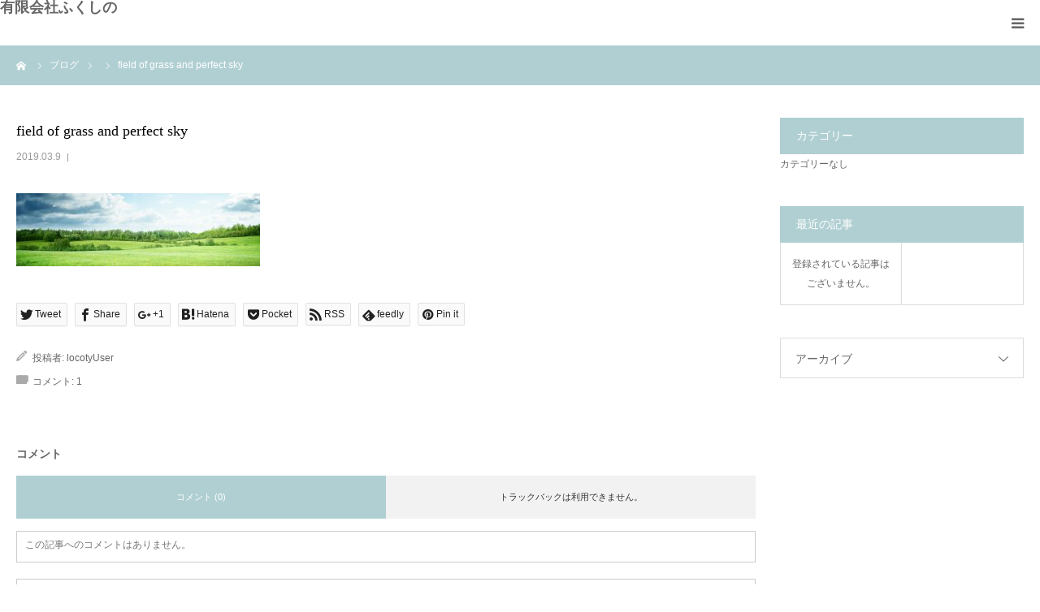

--- FILE ---
content_type: text/html; charset=UTF-8
request_url: https://fukushino.jp/field-of-grass-and-perfect-sky/
body_size: 8986
content:
<!DOCTYPE html>
<html class="pc" lang="ja"
	prefix="og: https://ogp.me/ns#" >
<head>
<meta charset="UTF-8">
<!--[if IE]><meta http-equiv="X-UA-Compatible" content="IE=edge"><![endif]-->
<meta name="viewport" content="width=device-width">
<meta name="format-detection" content="telephone=no">

<meta name="description" content="field of grass and perfect sky">
<link rel="pingback" href="https://fukushino.jp/xmlrpc.php">

		<!-- All in One SEO 4.1.5.3 -->
		<title>field of grass and perfect sky | 有限会社ふくしの</title>
		<meta name="description" content="field of grass and perfect sky" />
		<meta name="robots" content="max-image-preview:large" />
		<meta property="og:locale" content="ja_JP" />
		<meta property="og:site_name" content="有限会社ふくしの" />
		<meta property="og:type" content="article" />
		<meta property="og:title" content="field of grass and perfect sky | 有限会社ふくしの" />
		<meta property="og:image" content="https://fukushino.jp/wp-content/uploads/2019/03/iStock-999827816.jpg" />
		<meta property="og:image:secure_url" content="https://fukushino.jp/wp-content/uploads/2019/03/iStock-999827816.jpg" />
		<meta property="og:image:width" content="2121" />
		<meta property="og:image:height" content="1414" />
		<meta property="article:published_time" content="2019-03-09T06:39:17+00:00" />
		<meta property="article:modified_time" content="2019-03-09T06:39:17+00:00" />
		<meta name="twitter:card" content="summary" />
		<meta name="twitter:domain" content="fukushino.jp" />
		<meta name="twitter:title" content="field of grass and perfect sky | 有限会社ふくしの" />
		<meta name="twitter:image" content="https://fukushino.jp/wp-content/uploads/2019/03/iStock-999827816.jpg" />
		<script type="application/ld+json" class="aioseo-schema">
			{"@context":"https:\/\/schema.org","@graph":[{"@type":"WebSite","@id":"https:\/\/fukushino.jp\/#website","url":"https:\/\/fukushino.jp\/","name":"\u6709\u9650\u4f1a\u793e\u3075\u304f\u3057\u306e","description":"\u901a\u6240\u4ecb\u8b77\u30fb\u5c45\u5b85\u4ecb\u8b77\u652f\u63f4\u30fb\u7d50\u5a5a\u76f8\u8ac7\u306e\u3010\u6709\u9650\u4f1a\u793e\u3075\u304f\u3057\u306e\u3011","inLanguage":"ja","publisher":{"@id":"https:\/\/fukushino.jp\/#organization"}},{"@type":"Organization","@id":"https:\/\/fukushino.jp\/#organization","name":"\u6709\u9650\u4f1a\u793e\u3075\u304f\u3057\u306e","url":"https:\/\/fukushino.jp\/"},{"@type":"BreadcrumbList","@id":"https:\/\/fukushino.jp\/field-of-grass-and-perfect-sky\/#breadcrumblist","itemListElement":[{"@type":"ListItem","@id":"https:\/\/fukushino.jp\/#listItem","position":1,"item":{"@type":"WebPage","@id":"https:\/\/fukushino.jp\/","name":"\u30db\u30fc\u30e0","description":"\u901a\u6240\u4ecb\u8b77\u30fb\u5c45\u5b85\u4ecb\u8b77\u652f\u63f4\u30fb\u7d50\u5a5a\u76f8\u8ac7\u306e\u3010\u6709\u9650\u4f1a\u793e\u3075\u304f\u3057\u306e\u3011","url":"https:\/\/fukushino.jp\/"},"nextItem":"https:\/\/fukushino.jp\/field-of-grass-and-perfect-sky\/#listItem"},{"@type":"ListItem","@id":"https:\/\/fukushino.jp\/field-of-grass-and-perfect-sky\/#listItem","position":2,"item":{"@type":"WebPage","@id":"https:\/\/fukushino.jp\/field-of-grass-and-perfect-sky\/","name":"field of grass and perfect sky","description":"field of grass and perfect sky","url":"https:\/\/fukushino.jp\/field-of-grass-and-perfect-sky\/"},"previousItem":"https:\/\/fukushino.jp\/#listItem"}]},{"@type":"Person","@id":"https:\/\/fukushino.jp\/author\/locotyuser\/#author","url":"https:\/\/fukushino.jp\/author\/locotyuser\/","name":"locotyUser","image":{"@type":"ImageObject","@id":"https:\/\/fukushino.jp\/field-of-grass-and-perfect-sky\/#authorImage","url":"https:\/\/secure.gravatar.com\/avatar\/136a87a2dd813ebbcaaf45e34f7f61ff?s=96&d=mm&r=g","width":96,"height":96,"caption":"locotyUser"}},{"@type":"ItemPage","@id":"https:\/\/fukushino.jp\/field-of-grass-and-perfect-sky\/#itempage","url":"https:\/\/fukushino.jp\/field-of-grass-and-perfect-sky\/","name":"field of grass and perfect sky | \u6709\u9650\u4f1a\u793e\u3075\u304f\u3057\u306e","description":"field of grass and perfect sky","inLanguage":"ja","isPartOf":{"@id":"https:\/\/fukushino.jp\/#website"},"breadcrumb":{"@id":"https:\/\/fukushino.jp\/field-of-grass-and-perfect-sky\/#breadcrumblist"},"author":"https:\/\/fukushino.jp\/author\/locotyuser\/#author","creator":"https:\/\/fukushino.jp\/author\/locotyuser\/#author","datePublished":"2019-03-09T06:39:17+00:00","dateModified":"2019-03-09T06:39:17+00:00"}]}
		</script>
		<script type="text/javascript" >
			window.ga=window.ga||function(){(ga.q=ga.q||[]).push(arguments)};ga.l=+new Date;
			ga('create', "UA-138658924-1", 'auto');
			ga('send', 'pageview');
		</script>
		<script async src="https://www.google-analytics.com/analytics.js"></script>
		<!-- All in One SEO -->

<link rel='dns-prefetch' href='//s.w.org' />
<link rel="alternate" type="application/rss+xml" title="有限会社ふくしの &raquo; フィード" href="https://fukushino.jp/feed/" />
<link rel="alternate" type="application/rss+xml" title="有限会社ふくしの &raquo; コメントフィード" href="https://fukushino.jp/comments/feed/" />
<link rel="alternate" type="application/rss+xml" title="有限会社ふくしの &raquo; field of grass and perfect sky のコメントのフィード" href="https://fukushino.jp/feed/?attachment_id=130" />
		<script type="text/javascript">
			window._wpemojiSettings = {"baseUrl":"https:\/\/s.w.org\/images\/core\/emoji\/11\/72x72\/","ext":".png","svgUrl":"https:\/\/s.w.org\/images\/core\/emoji\/11\/svg\/","svgExt":".svg","source":{"concatemoji":"https:\/\/fukushino.jp\/wp-includes\/js\/wp-emoji-release.min.js?ver=4.9.26"}};
			!function(e,a,t){var n,r,o,i=a.createElement("canvas"),p=i.getContext&&i.getContext("2d");function s(e,t){var a=String.fromCharCode;p.clearRect(0,0,i.width,i.height),p.fillText(a.apply(this,e),0,0);e=i.toDataURL();return p.clearRect(0,0,i.width,i.height),p.fillText(a.apply(this,t),0,0),e===i.toDataURL()}function c(e){var t=a.createElement("script");t.src=e,t.defer=t.type="text/javascript",a.getElementsByTagName("head")[0].appendChild(t)}for(o=Array("flag","emoji"),t.supports={everything:!0,everythingExceptFlag:!0},r=0;r<o.length;r++)t.supports[o[r]]=function(e){if(!p||!p.fillText)return!1;switch(p.textBaseline="top",p.font="600 32px Arial",e){case"flag":return s([55356,56826,55356,56819],[55356,56826,8203,55356,56819])?!1:!s([55356,57332,56128,56423,56128,56418,56128,56421,56128,56430,56128,56423,56128,56447],[55356,57332,8203,56128,56423,8203,56128,56418,8203,56128,56421,8203,56128,56430,8203,56128,56423,8203,56128,56447]);case"emoji":return!s([55358,56760,9792,65039],[55358,56760,8203,9792,65039])}return!1}(o[r]),t.supports.everything=t.supports.everything&&t.supports[o[r]],"flag"!==o[r]&&(t.supports.everythingExceptFlag=t.supports.everythingExceptFlag&&t.supports[o[r]]);t.supports.everythingExceptFlag=t.supports.everythingExceptFlag&&!t.supports.flag,t.DOMReady=!1,t.readyCallback=function(){t.DOMReady=!0},t.supports.everything||(n=function(){t.readyCallback()},a.addEventListener?(a.addEventListener("DOMContentLoaded",n,!1),e.addEventListener("load",n,!1)):(e.attachEvent("onload",n),a.attachEvent("onreadystatechange",function(){"complete"===a.readyState&&t.readyCallback()})),(n=t.source||{}).concatemoji?c(n.concatemoji):n.wpemoji&&n.twemoji&&(c(n.twemoji),c(n.wpemoji)))}(window,document,window._wpemojiSettings);
		</script>
		<style type="text/css">
img.wp-smiley,
img.emoji {
	display: inline !important;
	border: none !important;
	box-shadow: none !important;
	height: 1em !important;
	width: 1em !important;
	margin: 0 .07em !important;
	vertical-align: -0.1em !important;
	background: none !important;
	padding: 0 !important;
}
</style>
<link rel='stylesheet' id='style-css'  href='https://fukushino.jp/wp-content/themes/birth_tcd057/style.css?ver=1.2' type='text/css' media='all' />
<link rel='stylesheet' id='contact-form-7-css'  href='https://fukushino.jp/wp-content/plugins/contact-form-7/includes/css/styles.css?ver=5.1.1' type='text/css' media='all' />
<script type='text/javascript' src='https://fukushino.jp/wp-includes/js/jquery/jquery.js?ver=1.12.4'></script>
<script type='text/javascript' src='https://fukushino.jp/wp-includes/js/jquery/jquery-migrate.min.js?ver=1.4.1'></script>
<link rel='https://api.w.org/' href='https://fukushino.jp/wp-json/' />
<link rel='shortlink' href='https://fukushino.jp/?p=130' />
<link rel="alternate" type="application/json+oembed" href="https://fukushino.jp/wp-json/oembed/1.0/embed?url=https%3A%2F%2Ffukushino.jp%2Ffield-of-grass-and-perfect-sky%2F" />
<link rel="alternate" type="text/xml+oembed" href="https://fukushino.jp/wp-json/oembed/1.0/embed?url=https%3A%2F%2Ffukushino.jp%2Ffield-of-grass-and-perfect-sky%2F&#038;format=xml" />

<link rel="stylesheet" href="https://fukushino.jp/wp-content/themes/birth_tcd057/css/design-plus.css?ver=1.2">
<link rel="stylesheet" href="https://fukushino.jp/wp-content/themes/birth_tcd057/css/sns-botton.css?ver=1.2">
<link rel="stylesheet" media="screen and (max-width:1280px)" href="https://fukushino.jp/wp-content/themes/birth_tcd057/css/responsive.css?ver=1.2">
<link rel="stylesheet" media="screen and (max-width:1280px)" href="https://fukushino.jp/wp-content/themes/birth_tcd057/css/footer-bar.css?ver=1.2">

<script src="https://fukushino.jp/wp-content/themes/birth_tcd057/js/jquery.easing.1.3.js?ver=1.2"></script>
<script src="https://fukushino.jp/wp-content/themes/birth_tcd057/js/jscript.js?ver=1.2"></script>
<script src="https://fukushino.jp/wp-content/themes/birth_tcd057/js/comment.js?ver=1.2"></script>


<style type="text/css">

body, input, textarea { font-family: Arial, "ヒラギノ角ゴ ProN W3", "Hiragino Kaku Gothic ProN", "メイリオ", Meiryo, sans-serif; }

.rich_font, .p-vertical { font-family: "Times New Roman" , "游明朝" , "Yu Mincho" , "游明朝体" , "YuMincho" , "ヒラギノ明朝 Pro W3" , "Hiragino Mincho Pro" , "HiraMinProN-W3" , "HGS明朝E" , "ＭＳ Ｐ明朝" , "MS PMincho" , serif; font-weight:500; }

#footer_tel .number { font-family: "Times New Roman" , "游明朝" , "Yu Mincho" , "游明朝体" , "YuMincho" , "ヒラギノ明朝 Pro W3" , "Hiragino Mincho Pro" , "HiraMinProN-W3" , "HGS明朝E" , "ＭＳ Ｐ明朝" , "MS PMincho" , serif; font-weight:500; }


#header_image_for_404 .headline { font-family: "Times New Roman" , "游明朝" , "Yu Mincho" , "游明朝体" , "YuMincho" , "ヒラギノ明朝 Pro W3" , "Hiragino Mincho Pro" , "HiraMinProN-W3" , "HGS明朝E" , "ＭＳ Ｐ明朝" , "MS PMincho" , serif; font-weight:500; }



.pc #header .logo { font-size:31px; }
.mobile #header .logo { font-size:18px; }

#post_title { font-size:32px; color:#000000; }
.post_content { font-size:14px; color:#666666; }
.single-news #post_title { font-size:32px; color:#000000; }
.single-news .post_content { font-size:14px; color:#666666; }

.mobile #post_title { font-size:18px; }
.mobile .post_content { font-size:13px; }
.mobile .single-news #post_title { font-size:18px; }
.mobile .single-news .post_content { font-size:13px; }

body.page .post_content { font-size:14px; color:#666666; }
#page_title { font-size:28px; color:#65989f; }
#page_title span { font-size:16px; color:#666666; }

.mobile body.page .post_content { font-size:13px; }
.mobile #page_title { font-size:18px; }
.mobile #page_title span { font-size:14px; }

.c-pw__btn { background: #b0cfd2; }
.post_content a, .post_content a:hover { color: #6698a1; }







#related_post .image img, .styled_post_list1 .image img, .styled_post_list2 .image img, .widget_tab_post_list .image img, #blog_list .image img, #news_archive_list .image img,
  #index_blog_list .image img, #index_3box .image img, #index_news_list .image img, #archive_news_list .image img, #footer_content .image img
{
  width:100%; height:auto;
  -webkit-transition: transform  0.75s ease; -moz-transition: transform  0.75s ease; transition: transform  0.75s ease;
}
#related_post .image:hover img, .styled_post_list1 .image:hover img, .styled_post_list2 .image:hover img, .widget_tab_post_list .image:hover img, #blog_list .image:hover img, #news_archive_list .image:hover img,
  #index_blog_list .image:hover img, #index_3box .image:hover img, #index_news_list .image:hover img, #archive_news_list .image:hover img, #footer_content .image:hover img
{
  -webkit-transform: scale(1.2);
  -moz-transform: scale(1.2);
  -ms-transform: scale(1.2);
  -o-transform: scale(1.2);
  transform: scale(1.2);
}



body, a, #index_course_list a:hover, #previous_next_post a:hover, #course_list li a:hover
  { color: #666666; }

#page_header .headline, .side_widget .styled_post_list1 .title:hover, .page_post_list .meta a:hover, .page_post_list .headline,
  .slider_main .caption .title a:hover, #comment_header ul li a:hover, #header_text .logo a:hover, #bread_crumb li.home a:hover:before, #post_title_area .meta li a:hover
    { color: #b0cfd2; }

.pc #global_menu ul ul a, #index_3box .title a, .next_page_link a:hover, #archive_post_list_tab ol li:hover, .collapse_category_list li a:hover .count, .slick-arrow:hover, .pb_spec_table_button a:hover,
  #wp-calendar td a:hover, #wp-calendar #prev a:hover, #wp-calendar #next a:hover, #related_post .headline, .side_headline, #single_news_list .headline, .mobile #global_menu li a:hover, #mobile_menu .close_button:hover,
    #post_pagination p, .page_navi span.current, .tcd_user_profile_widget .button a:hover, #return_top_mobile a:hover, #p_readmore .button, #bread_crumb
      { background-color: #b0cfd2 !important; }

#archive_post_list_tab ol li:hover, #comment_header ul li a:hover, #comment_header ul li.comment_switch_active a, #comment_header #comment_closed p, #post_pagination p, .page_navi span.current
  { border-color: #b0cfd2; }

.collapse_category_list li a:before
  { border-color: transparent transparent transparent #b0cfd2; }

.slider_nav .swiper-slide-active, .slider_nav .swiper-slide:hover
  { box-shadow:inset 0 0 0 5px #b0cfd2; }

a:hover, .pc #global_menu a:hover, .pc #global_menu > ul > li.active > a, .pc #global_menu > ul > li.current-menu-item > a, #bread_crumb li.home a:hover:after, #bread_crumb li a:hover, #post_meta_top a:hover, #index_blog_list li.category a:hover, #footer_tel .number,
  #single_news_list .link:hover, #single_news_list .link:hover:before, #archive_faq_list .question:hover, #archive_faq_list .question.active, #archive_faq_list .question:hover:before, #archive_faq_list .question.active:before, #archive_header_no_image .title
    { color: #6698a1; }

.design_button a{ color: #FFFFFF !important;  background-color: #b0cfd2 !important; }
.design_button a:hover{ color: #FFFFFF !important;  background-color: #6698a1 !important; }

.pc #global_menu ul ul a:hover, #index_3box .title a:hover, #return_top a:hover, #post_pagination a:hover, .page_navi a:hover, #slide_menu a span.count, .tcdw_custom_drop_menu a:hover, #p_readmore .button:hover, #previous_next_page a:hover, #mobile_menu,
  #course_next_prev_link a:hover, .tcd_category_list li a:hover .count, #submit_comment:hover, #comment_header ul li a:hover, .widget_tab_post_list_button a:hover, #searchform .submit_button:hover, .mobile #menu_button:hover
    { background-color: #6698a1 !important; }

#post_pagination a:hover, .page_navi a:hover, .tcdw_custom_drop_menu a:hover, #comment_textarea textarea:focus, #guest_info input:focus, .widget_tab_post_list_button a:hover
  { border-color: #6698a1 !important; }

.post_content a { color: #6698a1; }

.color_font { color: #65989f; }


#copyright { background-color: #65989f; color: #FFFFFF; }

#schedule_table thead { background:#fafafa; }
#schedule_table .color { background:#eff5f6; }
#archive_faq_list .answer { background:#f6f9f9; }

#page_header .square_headline { background: #ffffff; }
#page_header .square_headline .title { color: #6598a0; }
#page_header .square_headline .sub_title { color: #666666; }

#comment_header ul li.comment_switch_active a, #comment_header #comment_closed p { background-color: #b0cfd2 !important; }
#comment_header ul li.comment_switch_active a:after, #comment_header #comment_closed p:after { border-color:#b0cfd2 transparent transparent transparent; }

.no_header_content { background:rgba(176,207,210,0.8); }




</style>


<style type="text/css"></style><link rel="icon" href="https://fukushino.jp/wp-content/uploads/2023/04/fsfavi-120x120.jpg" sizes="32x32" />
<link rel="icon" href="https://fukushino.jp/wp-content/uploads/2023/04/fsfavi.jpg" sizes="192x192" />
<link rel="apple-touch-icon-precomposed" href="https://fukushino.jp/wp-content/uploads/2023/04/fsfavi.jpg" />
<meta name="msapplication-TileImage" content="https://fukushino.jp/wp-content/uploads/2023/04/fsfavi.jpg" />
</head>
<body id="body" class="attachment attachment-template-default single single-attachment postid-130 attachmentid-130 attachment-jpeg">


<div id="container">

 <div id="header">
  <div id="header_inner">
   <div id="logo_text">
 <h1 class="logo"><a href="https://fukushino.jp/">有限会社ふくしの</a></h1>
</div>
         <div id="global_menu">
    <ul id="menu-%e3%82%b0%e3%83%ad%e3%83%bc%e3%83%90%e3%83%ab%e3%83%a1%e3%83%8b%e3%83%a5%e3%83%bc" class="menu"><li id="menu-item-179" class="menu-item menu-item-type-post_type menu-item-object-page menu-item-has-children menu-item-179"><a href="https://fukushino.jp/company/">会社概要</a>
<ul class="sub-menu">
	<li id="menu-item-127" class="menu-item menu-item-type-post_type menu-item-object-page menu-item-127"><a href="https://fukushino.jp/company/">会社概要</a></li>
	<li id="menu-item-96" class="menu-item menu-item-type-post_type menu-item-object-page menu-item-96"><a href="https://fukushino.jp/vision/">代表挨拶</a></li>
	<li id="menu-item-99" class="menu-item menu-item-type-post_type menu-item-object-page menu-item-99"><a href="https://fukushino.jp/socialcontribution/">社会貢献</a></li>
</ul>
</li>
<li id="menu-item-177" class="menu-item menu-item-type-post_type menu-item-object-page menu-item-has-children menu-item-177"><a href="https://fukushino.jp/elderlycare/">福祉事業</a>
<ul class="sub-menu">
	<li id="menu-item-175" class="menu-item menu-item-type-post_type menu-item-object-page menu-item-175"><a href="https://fukushino.jp/dayservice/">通所介護事業</a></li>
	<li id="menu-item-174" class="menu-item menu-item-type-post_type menu-item-object-page menu-item-174"><a href="https://fukushino.jp/homecare/">居宅介護支援事業</a></li>
	<li id="menu-item-234" class="menu-item menu-item-type-post_type menu-item-object-page menu-item-234"><a href="https://fukushino.jp/care-rates/">費用について</a></li>
</ul>
</li>
<li id="menu-item-178" class="menu-item menu-item-type-post_type menu-item-object-page menu-item-has-children menu-item-178"><a href="https://fukushino.jp/marriagesupport/">結婚相談事業</a>
<ul class="sub-menu">
	<li id="menu-item-176" class="menu-item menu-item-type-post_type menu-item-object-page menu-item-176"><a href="https://fukushino.jp/marriagesupport/">全国仲人連合会 神栖支部</a></li>
	<li id="menu-item-173" class="menu-item menu-item-type-post_type menu-item-object-page menu-item-173"><a href="https://fukushino.jp/konkatsuevent/">婚活イベント事業</a></li>
</ul>
</li>
<li id="menu-item-291" class="menu-item menu-item-type-post_type menu-item-object-page menu-item-291"><a href="https://fukushino.jp/fukushinoinfo/">ふくしの通信</a></li>
<li id="menu-item-102" class="menu-item menu-item-type-post_type menu-item-object-page menu-item-102"><a href="https://fukushino.jp/recruit/">採用情報</a></li>
<li id="menu-item-123" class="menu-item menu-item-type-post_type menu-item-object-page menu-item-123"><a href="https://fukushino.jp/contact/">お問い合わせ</a></li>
</ul>   </div>
   <a href="#" id="menu_button"><span>menu</span></a>
     </div><!-- END #header_inner -->
 </div><!-- END #header -->

 
 <div id="main_contents" class="clearfix">

<div id="bread_crumb">

<ul class="clearfix" itemscope itemtype="http://schema.org/BreadcrumbList">
 <li itemprop="itemListElement" itemscope itemtype="http://schema.org/ListItem" class="home"><a itemprop="item" href="https://fukushino.jp/"><span itemprop="name">ホーム</span></a><meta itemprop="position" content="1"></li>
 <li itemprop="itemListElement" itemscope itemtype="http://schema.org/ListItem"><a itemprop="item" href="https://fukushino.jp/blog/"><span itemprop="name">ブログ</span></a><meta itemprop="position" content="2"></li>
 <li class="category" itemprop="itemListElement" itemscope itemtype="http://schema.org/ListItem">
    <meta itemprop="position" content="3">
 </li>
 <li class="last" itemprop="itemListElement" itemscope itemtype="http://schema.org/ListItem"><span itemprop="name">field of grass and perfect sky</span><meta itemprop="position" content="4"></li>
</ul>

</div>

<div id="main_col" class="clearfix">

 
 <div id="left_col" class="clearfix">

   <article id="article">

    <h2 id="post_title" class="rich_font entry-title">field of grass and perfect sky</h2>

        <ul id="post_meta_top" class="clearfix">
     <li class="date"><time class="entry-date updated" datetime="2019-03-09T15:39:17+00:00">2019.03.9</time></li>     <li class="category clearfix"></li>    </ul>
    
    
    
    
    
    
    
    <div class="post_content clearfix">
     <p class="attachment"><a href='https://fukushino.jp/wp-content/uploads/2019/03/iStock-530482268_Fotor_Fotor.jpg'><img width="300" height="90" src="https://fukushino.jp/wp-content/uploads/2019/03/iStock-530482268_Fotor_Fotor-300x90.jpg" class="attachment-medium size-medium" alt="" srcset="https://fukushino.jp/wp-content/uploads/2019/03/iStock-530482268_Fotor_Fotor-300x90.jpg 300w, https://fukushino.jp/wp-content/uploads/2019/03/iStock-530482268_Fotor_Fotor-768x230.jpg 768w, https://fukushino.jp/wp-content/uploads/2019/03/iStock-530482268_Fotor_Fotor-1024x307.jpg 1024w, https://fukushino.jp/wp-content/uploads/2019/03/iStock-530482268_Fotor_Fotor.jpg 1200w" sizes="(max-width: 300px) 100vw, 300px" /></a></p>
    </div>

        <div class="single_share clearfix" id="single_share_bottom">
     <div class="share-type2 share-btm">
 
	<div class="sns mt10 mb45">
		<ul class="type2 clearfix">
			<li class="twitter">
				<a href="http://twitter.com/share?text=field+of+grass+and+perfect+sky&url=https%3A%2F%2Ffukushino.jp%2Ffield-of-grass-and-perfect-sky%2F&via=&tw_p=tweetbutton&related=" onclick="javascript:window.open(this.href, '', 'menubar=no,toolbar=no,resizable=yes,scrollbars=yes,height=400,width=600');return false;"><i class="icon-twitter"></i><span class="ttl">Tweet</span><span class="share-count"></span></a>
			</li>
			<li class="facebook">
				<a href="//www.facebook.com/sharer/sharer.php?u=https://fukushino.jp/field-of-grass-and-perfect-sky/&amp;t=field+of+grass+and+perfect+sky" class="facebook-btn-icon-link" target="blank" rel="nofollow"><i class="icon-facebook"></i><span class="ttl">Share</span><span class="share-count"></span></a>
			</li>
			<li class="googleplus">
				<a href="https://plus.google.com/share?url=https%3A%2F%2Ffukushino.jp%2Ffield-of-grass-and-perfect-sky%2F" onclick="javascript:window.open(this.href, '', 'menubar=no,toolbar=no,resizable=yes,scrollbars=yes,height=600,width=500');return false;"><i class="icon-google-plus"></i><span class="ttl">+1</span><span class="share-count"></span></a>
			</li>
			<li class="hatebu">
				<a href="http://b.hatena.ne.jp/add?mode=confirm&url=https%3A%2F%2Ffukushino.jp%2Ffield-of-grass-and-perfect-sky%2F" onclick="javascript:window.open(this.href, '', 'menubar=no,toolbar=no,resizable=yes,scrollbars=yes,height=400,width=510');return false;" ><i class="icon-hatebu"></i><span class="ttl">Hatena</span><span class="share-count"></span></a>
			</li>
			<li class="pocket">
				<a href="http://getpocket.com/edit?url=https%3A%2F%2Ffukushino.jp%2Ffield-of-grass-and-perfect-sky%2F&title=field+of+grass+and+perfect+sky" target="blank"><i class="icon-pocket"></i><span class="ttl">Pocket</span><span class="share-count"></span></a>
			</li>
			<li class="rss">
				<a href="https://fukushino.jp/feed/" target="blank"><i class="icon-rss"></i><span class="ttl">RSS</span></a>
			</li>
			<li class="feedly">
				<a href="http://feedly.com/index.html#subscription%2Ffeed%2Fhttps://fukushino.jp/feed/" target="blank"><i class="icon-feedly"></i><span class="ttl">feedly</span><span class="share-count"></span></a>
			</li>
			<li class="pinterest">
				<a rel="nofollow" target="_blank" href="https://www.pinterest.com/pin/create/button/?url=https%3A%2F%2Ffukushino.jp%2Ffield-of-grass-and-perfect-sky%2F&media=https://fukushino.jp/wp-content/uploads/2019/03/iStock-530482268_Fotor_Fotor.jpg&description=field+of+grass+and+perfect+sky"><i class="icon-pinterest"></i><span class="ttl">Pin&nbsp;it</span></a>
			</li>
		</ul>
	</div>
</div>
    </div>
    
        <ul id="post_meta_bottom" class="clearfix">
     <li class="post_author">投稿者: <a href="https://fukushino.jp/author/locotyuser/" title="locotyUser の投稿" rel="author">locotyUser</a></li>     <li class="post_category"></li>          <li class="post_comment">コメント: <a href="#comment_headline">1</a></li>    </ul>
    
        <div id="previous_next_post" class="clearfix">
         </div>
    
   </article><!-- END #article -->

   
   
   
      
   
<h3 id="comment_headline"><span>コメント</span></h3>

<div id="comment_header">

 <ul class="clearfix">
      <li id="comment_closed"><p>コメント (0)</p></li>
   <li id="trackback_closed"><p>トラックバックは利用できません。</p></li>
    </ul>


</div><!-- END #comment_header -->

<div id="comments">

 <div id="comment_area">
  <!-- start commnet -->
  <ol class="commentlist">
	    <li class="comment">
     <div class="comment-content"><p class="no_comment">この記事へのコメントはありません。</p></div>
    </li>
	  </ol>
  <!-- comments END -->

  
 </div><!-- #comment-list END -->


 <div id="trackback_area">
 <!-- start trackback -->
  <!-- trackback end -->
 </div><!-- #trackbacklist END -->

 


 
 <fieldset class="comment_form_wrapper" id="respond">

    <div id="cancel_comment_reply"><a rel="nofollow" id="cancel-comment-reply-link" href="/field-of-grass-and-perfect-sky/#respond" style="display:none;">返信をキャンセルする。</a></div>
  
  <form action="https://fukushino.jp/wp-comments-post.php" method="post" id="commentform">

   
   <div id="guest_info">
    <div id="guest_name"><label for="author"><span>名前（例：山田 太郎）</span>( 必須 )</label><input type="text" name="author" id="author" value="" size="22" tabindex="1" aria-required='true' /></div>
    <div id="guest_email"><label for="email"><span>E-MAIL</span>( 必須 ) - 公開されません -</label><input type="text" name="email" id="email" value="" size="22" tabindex="2" aria-required='true' /></div>
    <div id="guest_url"><label for="url"><span>URL</span></label><input type="text" name="url" id="url" value="" size="22" tabindex="3" /></div>
       </div>

   
   <div id="comment_textarea">
    <textarea name="comment" id="comment" cols="50" rows="10" tabindex="4"></textarea>
   </div>

   
   <div id="submit_comment_wrapper">
        <input name="submit" type="submit" id="submit_comment" tabindex="5" value="コメントを書く" title="コメントを書く" alt="コメントを書く" />
   </div>
   <div id="input_hidden_field">
        <input type='hidden' name='comment_post_ID' value='130' id='comment_post_ID' />
<input type='hidden' name='comment_parent' id='comment_parent' value='0' />
       </div>

  </form>

 </fieldset><!-- #comment-form-area END -->

</div><!-- #comment end -->

 </div><!-- END #left_col -->

 <div id="side_col">
<div class="side_widget clearfix tcdw_category_list_widget" id="tcdw_category_list_widget-2">
<h3 class="side_headline"><span>カテゴリー</span></h3><ul class="tcd_category_list clearfix">
 <li class="cat-item-none">カテゴリーなし</li></ul>
</div>
<div class="side_widget clearfix styled_post_list1_widget" id="styled_post_list1_widget-2">
<h3 class="side_headline"><span>最近の記事</span></h3><ol class="styled_post_list1 clearfix show_date">
 <li class="no_post">登録されている記事はございません。</li>
</ol>
</div>
<div class="side_widget clearfix tcdw_archive_list_widget" id="tcdw_archive_list_widget-2">
		<div class="p-dropdown">
			<div class="p-dropdown__title">アーカイブ</div>
			<ul class="p-dropdown__list">
							</ul>
		</div>
</div>
</div>

</div><!-- END #main_col -->


 </div><!-- END #main_contents -->


   <div id="footer_contact_area">
  <div id="footer_contact_area_inner" class="clearfix">

      <div class="footer_contact_content" id="footer_tel">
    <div class="clearfix">
          <p class="headline">電話でのお問い合わせ<br />
ご相談はこちら<br />
(受付時間 8:30 - 17:15まで)</p>
          <div class="right_area">
      		 <p class="number"><span>TEL.</span>0299-91-1261</p>
                  <p class="time">0299-93-1260（デイサービス）<br />
0299-93-1314（結婚相談所）<br />
FAX 0299-93-3423</p>
           </div>
    </div>
   </div>
   
      <div class="footer_contact_content" id="footer_contact">
    <div class="clearfix">
          <p class="headline">WEBからのお問い合わせはこちら</p>
               <div class="button design_button">
      <a href="https://fukushino.jp/contact/">お問合わせ</a>
     </div>
         </div>
   </div>
   
  </div>
 </div><!-- END #footer_contact_area -->
 

  <div id="footer_content">
  <div id="footer_content_inner" class="clearfix">
    <div class="item clearfix" style="background:#f5f5f5;">
      <a class="image" href="https://fukushino.jp/company/" ><img src="https://fukushino.jp/wp-content/uploads/2019/03/iStock-674257626-e1551969267660.jpg" alt="" title="" /></a>
      <a class="title" href="https://fukushino.jp/company/" ><span>アクセス</span></a>
  </div>
    <div class="item clearfix" style="background:#f5f5f5;">
      <a class="image" href="https://fukushino.jp/marriagesupport/" ><img src="https://fukushino.jp/wp-content/uploads/2019/03/iStock-898741530-e1552039500936.jpg" alt="" title="" /></a>
      <a class="title" href="https://fukushino.jp/marriagesupport/" ><span>婚活をお考えの方へ</span></a>
  </div>
    <div class="item clearfix" style="background:#f5f5f5;">
      <a class="image" href="https://fukushino.jp/recruit/" ><img src="https://fukushino.jp/wp-content/uploads/2019/03/iStock-873378046-e1551969338254.jpg" alt="" title="" /></a>
      <a class="title" href="https://fukushino.jp/recruit/" ><span>介護職員募集</span></a>
  </div>
    </div>
 </div><!-- END #footer_content -->
 

  <div id="footer_menu" class="clearfix">
  <ul id="menu-%e3%83%95%e3%83%83%e3%82%bf%e3%83%bc%e3%83%a1%e3%83%8b%e3%83%a5%e3%83%bc" class="menu"><li id="menu-item-126" class="menu-item menu-item-type-post_type menu-item-object-page menu-item-126"><a href="https://fukushino.jp/company/">会社概要</a></li>
<li id="menu-item-251" class="menu-item menu-item-type-post_type menu-item-object-page menu-item-251"><a href="https://fukushino.jp/elderlycare/">福祉事業</a></li>
<li id="menu-item-250" class="menu-item menu-item-type-post_type menu-item-object-page menu-item-250"><a href="https://fukushino.jp/marriagesupport/">結婚相談事業</a></li>
<li id="menu-item-292" class="menu-item menu-item-type-post_type menu-item-object-page menu-item-292"><a href="https://fukushino.jp/fukushinoinfo/">ふくしの通信</a></li>
<li id="menu-item-122" class="menu-item menu-item-type-post_type menu-item-object-page menu-item-122"><a href="https://fukushino.jp/recruit/">採用情報</a></li>
<li id="menu-item-118" class="menu-item menu-item-type-post_type menu-item-object-page menu-item-118"><a href="https://fukushino.jp/contact/">お問い合わせ</a></li>
</ul> </div>
 
 <p id="copyright">Copyright &copy; 2019</p>


 <div id="return_top">
  <a href="#body"><span>PAGE TOP</span></a>
 </div>


 

</div><!-- #container -->

<script>
jQuery(document).ready(function($){
  // scroll page link
  if (location.hash && $(location.hash).length) {
    $("html,body").scrollTop(0);
    $("html,body").delay(600).animate({scrollTop : $(location.hash).offset().top}, 1000, 'easeOutExpo');
  }
});
</script>


<script type='text/javascript' src='https://fukushino.jp/wp-includes/js/comment-reply.min.js?ver=4.9.26'></script>
<script type='text/javascript'>
/* <![CDATA[ */
var wpcf7 = {"apiSettings":{"root":"https:\/\/fukushino.jp\/wp-json\/contact-form-7\/v1","namespace":"contact-form-7\/v1"}};
/* ]]> */
</script>
<script type='text/javascript' src='https://fukushino.jp/wp-content/plugins/contact-form-7/includes/js/scripts.js?ver=5.1.1'></script>
<script type='text/javascript' src='https://fukushino.jp/wp-includes/js/wp-embed.min.js?ver=4.9.26'></script>
</body>
</html>

--- FILE ---
content_type: text/plain
request_url: https://www.google-analytics.com/j/collect?v=1&_v=j102&a=646111849&t=pageview&_s=1&dl=https%3A%2F%2Ffukushino.jp%2Ffield-of-grass-and-perfect-sky%2F&ul=en-us%40posix&dt=field%20of%20grass%20and%20perfect%20sky%20%7C%20%E6%9C%89%E9%99%90%E4%BC%9A%E7%A4%BE%E3%81%B5%E3%81%8F%E3%81%97%E3%81%AE&sr=1280x720&vp=1280x720&_u=IEBAAEABAAAAACAAI~&jid=449451131&gjid=203358561&cid=468278261.1768986154&tid=UA-138658924-1&_gid=165246994.1768986154&_r=1&_slc=1&z=111955101
body_size: -449
content:
2,cG-5GE6VB2RB9